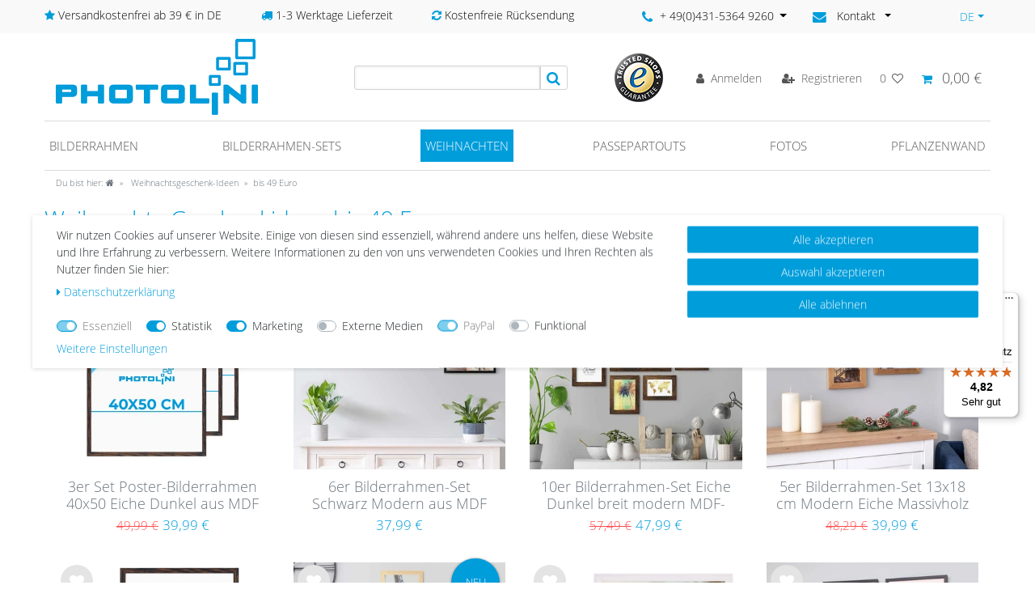

--- FILE ---
content_type: text/javascript
request_url: https://widgets.trustedshops.com/js/XE129D970D23A745D4F4184BD9E8077B8.js
body_size: 1364
content:
((e,t)=>{const a={shopInfo:{tsId:"XE129D970D23A745D4F4184BD9E8077B8",name:"Photolini.de",url:"www.photolini.de",language:"de",targetMarket:"DEU",ratingVariant:"WIDGET",eTrustedIds:{accountId:"acc-77e179e1-3859-48bf-8812-6e6cec1b869a",channelId:"chl-a4fe4f68-7592-4009-9ee4-d329786830d8"},buyerProtection:{certificateType:"CLASSIC",certificateState:"PRODUCTION",mainProtectionCurrency:"EUR",classicProtectionAmount:100,maxProtectionDuration:30,plusProtectionAmount:2e4,basicProtectionAmount:100,firstCertified:"2016-06-03 00:00:00"},reviewSystem:{rating:{averageRating:4.82,averageRatingCount:1006,overallRatingCount:6861,distribution:{oneStar:5,twoStars:8,threeStars:25,fourStars:90,fiveStars:878}},reviews:[{average:5,buyerStatement:"Tolle Rahmen, super Equipment zum aufhängen … wir sind zufrieden",rawChangeDate:"2025-12-10T13:15:37.000Z",changeDate:"10.12.2025",transactionDate:"27.11.2025"},{average:4,buyerStatement:"Top Qualität und TOP Kundenservice",rawChangeDate:"2025-12-10T08:11:30.000Z",changeDate:"10.12.2025",transactionDate:"30.11.2025"},{average:5,buyerStatement:"Top Service und Qualität",rawChangeDate:"2025-12-10T07:58:04.000Z",changeDate:"10.12.2025",transactionDate:"30.11.2025"}]},features:["MARS_QUESTIONNAIRE","MARS_PUBLIC_QUESTIONNAIRE","MARS_REVIEWS","MARS_EVENTS","DISABLE_REVIEWREQUEST_SENDING","NET_RECOMMENDATION_SCORE","SHOP_CONSUMER_MEMBERSHIP","REVIEWS_AUTO_COLLECTION","GUARANTEE_RECOG_CLASSIC_INTEGRATION"],consentManagementType:"OFF",urls:{profileUrl:"https://www.trustedshops.de/bewertung/info_XE129D970D23A745D4F4184BD9E8077B8.html",profileUrlLegalSection:"https://www.trustedshops.de/bewertung/info_XE129D970D23A745D4F4184BD9E8077B8.html#legal-info",reviewLegalUrl:"https://help.etrusted.com/hc/de/articles/23970864566162"},contractStartDate:"2016-03-07 00:00:00",shopkeeper:{name:"CJ Quadrat GmbH",street:"Bunsenstraße 1",country:"DE",city:"Kiel",zip:"24145"},displayVariant:"full",variant:"full",twoLetterCountryCode:"DE"},"process.env":{STAGE:"prod"},externalConfig:{trustbadgeScriptUrl:"https://widgets.trustedshops.com/assets/trustbadge.js",cdnDomain:"widgets.trustedshops.com"},elementIdSuffix:"-98e3dadd90eb493088abdc5597a70810",buildTimestamp:"2025-12-11T05:20:17.462Z",buildStage:"prod"},r=a=>{const{trustbadgeScriptUrl:r}=a.externalConfig;let n=t.querySelector(`script[src="${r}"]`);n&&t.body.removeChild(n),n=t.createElement("script"),n.src=r,n.charset="utf-8",n.setAttribute("data-type","trustbadge-business-logic"),n.onerror=()=>{throw new Error(`The Trustbadge script could not be loaded from ${r}. Have you maybe selected an invalid TSID?`)},n.onload=()=>{e.trustbadge?.load(a)},t.body.appendChild(n)};"complete"===t.readyState?r(a):e.addEventListener("load",(()=>{r(a)}))})(window,document);